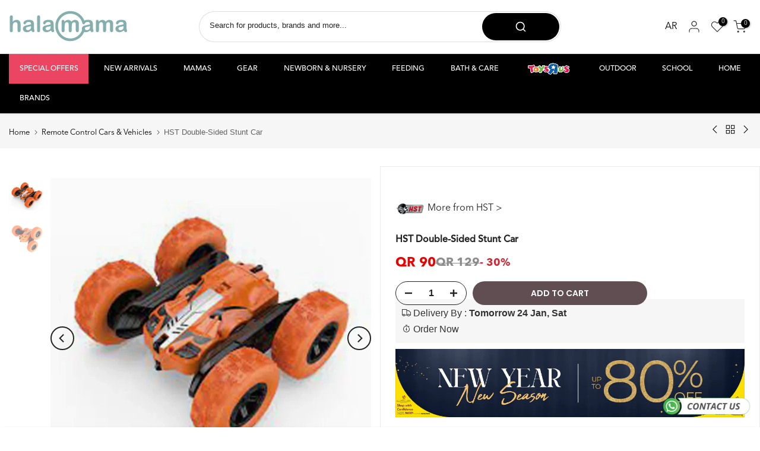

--- FILE ---
content_type: text/html; charset=utf-8
request_url: https://halamama.com/apps/search-deco-label/search?handleSearch=hst-double-sided-stunt-car
body_size: 251
content:

                        
                        
                        
                        
                        
                        
                        
                            {
                              
                
                "hst-double-sided-stunt-car": {
                    "id": 8229799592098,
                    "title": "HST Double-Sided Stunt Car",
                    "vendor": "HST",
                    "featured_image": "\/\/halamama.com\/cdn\/shop\/files\/C104-ASST2_result.webp?v=1711396134",
                    "category": "Uncategorized",
                    "published_at": "2024-03-26 15:52:21 +0300",
                    "price": 9000, 
                    "compare_at_price": 12900, 
                    "tags": ["6-9 Years","9-12 Years","BOY","LISTED","oos","Remote Control Cars \u0026 Vehicles","Toy Cars \u0026 Vehicles","Toyrusxhalamama","Toys","Vehicle Toys"], 
                    "handle":"hst-double-sided-stunt-car", 
                    "selected_or_first_available_variant_id": 44249394938018, 
                    "variants": [  {
                      "id": 44249394938018,
                      "featured_image":null,
                      "price": 9000 ,
                      "compare_at_price": 12900 ,
                      "inventory_quantity": 2 ,
                      "inventory_management": "shopify"  ,
                      "weight_in_unit": 0.0  ,
                      "sku": "HST-LH-C014"  }
                    
                    ],
                    "collections": [  283489075362, 299639734434, 283450605730, 280650776738, 282996539554, 323363078306, 280650154146, 281258754210, 311372480674, 324703977634, 288369082530, 288369148066 ],
                    "metafields": {
                      
                    },
                    "integrates": {
                       
                        
                        "reviews" : {}
                        
                      ,
                       
                        
                        "loox" : {}
                        
                      ,
                       
                        
                        "vstar" : {}
                        
                      ,
                       
                        
                        "scm_review_importer" : null
                        
                      ,
                       
                        
                        "air_reviews_product" : {}
                        
                      
                      
                    }
                }
                            }
                        
                

--- FILE ---
content_type: text/css
request_url: https://cdn.shopify.com/extensions/019beb16-b35e-7f5d-8850-dee7e02ce11c/automatic-discounts-514/assets/coupon-code-widget.css
body_size: 729
content:
.aiod-coupon-container {
  margin-top: 10px;
  margin-bottom: 10px;
  box-sizing: border-box;
  transition: all 0.3s ease;
  width: 100% !important;
}

.aiod-coupon-error-message {
  color: #dc2626;
  font-size: 13px;
  margin-left: 4px;
  display: none;
}

.aiod-coupon-condition-error-message {
  color: #AB5300;
  font-size: 13px;
  margin-top: 8px;
  padding: 5px 8px;
  border: 1px solid #FAD5A5;
  background-color: #FFFBEB;
  border-radius: 4px;
  display: none;
}

.aiod-coupon-input-group {
  display: flex;
  gap: 12px;
  align-items: center;
  width: 100% !important;
}

.aiod-coupon-input {
  flex: 1;
  padding: 12px 16px;
  border: 1px solid #d1d5db;
  border-radius: 6px;
  font-size: 14px;
  font-family: inherit;
  background-color: #ffffff;
  color: #374151;
  transition: border-color 0.2s ease;
  box-sizing: border-box;
  height: 45px !important;
  margin: 0 !important;
}

.aiod-coupon-input:focus {
  outline: none;
  border: 2px solid #000000;
  box-shadow: none;
}

.aiod-coupon-input.aiod-error {
  border: 2px solid #dc2626;
}

.aiod-coupon-input.aiod-error:focus {
  border: 2px solid #dc2626;
}

.aiod-coupon-input::placeholder {
  color: #9ca3af;
}

.aiod-coupon-submit {
  padding: 12px 20px;
  background-color: #000000;
  color: #ffffff;
  border: none;
  border-radius: 6px;
  font-size: 14px;
  font-weight: 500;
  font-family: inherit;
  cursor: pointer;
  transition: opacity 0.2s ease;
  white-space: nowrap;
  box-sizing: border-box;
  position: relative;
  display: flex;
  align-items: center;
  justify-content: center;
  width: fit-content !important;
  border: 1px solid transparent;
  height: 45px !important;
}

.aiod-coupon-submit:disabled {
  background-color: #F1F1F1;
  color: #7A7A7A;
  cursor: not-allowed;
  border: 1px solid #E5E5E5;
}

.aiod-coupon-submit:disabled:hover {
  background-color: #F1F1F1;
  opacity: 1;
}

.aiod-coupon-submit:not(:disabled):hover {
  opacity: 0.8;
}

.aiod-coupon-submit:active {
  transform: translateY(1px);
}

.aiod-coupon-submit:focus {
  outline: none;
}

/* Button content states */
.aiod-submit-text {
  display: inline-block;
  font-weight: bold;
}

.aiod-submit-arrow {
  display: none;
  font-size: 18px;
  font-weight: bold;
}

.aiod-submit-spinner {
  position: absolute;
  top: 50%;
  left: 50%;
  transform: translate(-50%, -50%);
}

.aiod-spinner {
  display: none;
  position: absolute;
  inset: 0;
  margin: auto;
  border: 3px solid #7A7A7A;
  border-left-color: transparent;
  width: 18px;
  height: 18px;
  border-radius: 50%;
  animation: spin89345 1s linear infinite;
}

@keyframes spin89345 {
  0% {
    transform: rotate(0deg);
  }

  100% {
    transform: rotate(360deg);
  }
}

/* Loading state */
.aiod-coupon-submit.aiod-loading .aiod-submit-text,
.aiod-coupon-submit.aiod-loading .aiod-submit-arrow {
  visibility: hidden !important;
}

.aiod-coupon-submit.aiod-loading .aiod-spinner {
  display: block !important;
}

/* Responsive design */
@media (max-width: 480px) {

  .aiod-coupon-input-group {
    gap: 8px;
  }

  .aiod-coupon-input {
    flex: 1;
  }

  .aiod-coupon-submit {
    padding: 12px;
  }

  /* Show arrow instead of text on mobile */
  .aiod-coupon-submit .aiod-submit-text {
    display: none;
  }

  .aiod-coupon-submit .aiod-submit-arrow {
    display: inline-block;
  }
}

/* Active Discount Codes Display */
.aiod-active-discounts {
  margin-top: 10px;
  display: flex;
  flex-wrap: wrap;
  gap: 8px;
  box-sizing: border-box;
}

.aiod-discount-tag {
  display: inline-flex;
  align-items: center;
  background-color: #EfEfEf;
  border-radius: 5px;
  padding: 4px 8px;
  font-size: 13px;
  font-family: inherit;
  box-sizing: border-box;
  max-width: 100%;
  transition: all 0.2s ease;
  gap: 6px;
}

.aiod-coupon-icon {
  color: #888888;
  stroke: currentColor;
  fill: none;
  flex-shrink: 0;
  scale: 1.2;
}

.aiod-discount-code {
  color: black;
  font-size: 14px;
  font-weight: 500;
  word-break: break-all;
  max-width: 120px;
  overflow: hidden;
  text-overflow: ellipsis;
  white-space: nowrap;
}

.aiod-discount-remove {
  background: none;
  border: none;
  color: #7A7A7A;
  cursor: pointer;
  padding: 0;
  margin: 0;
  display: flex;
  align-items: center;
  justify-content: center;
  border-radius: 50%;
  transition: color 0.2s ease;
  line-height: 1;
  font-family: inherit;
  flex-shrink: 0;
  position: relative;
}

.aiod-discount-remove:hover {
  color: #dc2626;
}

.aiod-discount-remove:focus {
  outline: none;
  color: #dc2626;
}

.aiod-discount-remove:active {
  transform: scale(0.95);
}

/* Remove button content states */
.aiod-remove-button {
  display: inline-block;
  stroke: currentColor;
  fill: none;
  stroke-width: 1.5;
}

.aiod-remove-spinner {
  display: none;
  position: absolute;
  inset: 0;
  margin: auto;
  border: 2px solid #a5a5a5;
  border-left-color: transparent;
  width: 12px;
  height: 12px;
  border-radius: 50%;
  animation: spin89345 1s linear infinite;
}

/* Loading state for remove button */
.aiod-discount-remove.aiod-remove-loading .aiod-remove-button {
  visibility: hidden !important;
}

.aiod-discount-remove.aiod-remove-loading .aiod-remove-spinner {
  display: block !important;
}

/* Responsive adjustments for active discounts */
@media (max-width: 480px) {
  .aiod-active-discounts {
    gap: 6px;
  }
  
  .aiod-discount-tag {
    padding: 5px 10px;
    font-size: 12px;
  }
  
  .aiod-discount-code {
    max-width: 80px;
  }
  
  .aiod-discount-remove {
    width: 18px;
    height: 18px;
    font-size: 18px;
  }
}


--- FILE ---
content_type: text/javascript; charset=utf-8
request_url: https://halamama.com/products/hst-double-sided-stunt-car.js
body_size: 642
content:
{"id":8229799592098,"title":"HST Double-Sided Stunt Car","handle":"hst-double-sided-stunt-car","description":"\u003cp\u003eThe HST Super Stunt Pioneer Race Car is the ultimate fun toy for kids — and even adults — who love thrilling car adventures! Designed for high-energy play, this stunt car performs incredible flips, spins, and rolls with ease. Featuring powerful 2.4G remote control technology, the double-sided design lets it drive and perform stunts on both sides. With 360° rotation, LED lights, and smooth maneuvering in every direction, this race car delivers non-stop excitement. Perfect for indoor or outdoor play, it’s built to entertain and amaze every time it hits the track.\u003c\/p\u003e\n\u003cp\u003e \u003c\/p\u003e\n\u003cul\u003e\n\u003cli\u003e2.4G double-sided remote control stunt car\u003c\/li\u003e\n\u003cli\u003ePerforms 360° rolls, flips, and spins\u003c\/li\u003e\n\u003cli\u003eFunctions: forward, backward, turn left and right\u003c\/li\u003e\n\u003cli\u003eBright LED lights for exciting visual effects\u003c\/li\u003e\n\u003cli\u003eDurable design built for high-impact play\u003c\/li\u003e\n\u003cli\u003ePerfect for kids who love car and racing toys\u003c\/li\u003e\n\u003cli\u003eColor: Orange\u003c\/li\u003e\n\u003cli\u003eRecommended age: 6 years and up\u003c\/li\u003e\n\u003c\/ul\u003e","published_at":"2024-03-26T15:52:21+03:00","created_at":"2024-03-25T11:24:56+03:00","vendor":"HST","type":"","tags":["6-9 Years","9-12 Years","BOY","LISTED","oos","Remote Control Cars \u0026 Vehicles","Toy Cars \u0026 Vehicles","Toyrusxhalamama","Toys","Vehicle Toys"],"price":9000,"price_min":9000,"price_max":9000,"available":true,"price_varies":false,"compare_at_price":12900,"compare_at_price_min":12900,"compare_at_price_max":12900,"compare_at_price_varies":false,"variants":[{"id":44249394938018,"title":"Default Title","option1":"Default Title","option2":null,"option3":null,"sku":"HST-LH-C014","requires_shipping":true,"taxable":false,"featured_image":null,"available":true,"name":"HST Double-Sided Stunt Car","public_title":null,"options":["Default Title"],"price":9000,"weight":0,"compare_at_price":12900,"inventory_management":"shopify","barcode":"7290018267561","requires_selling_plan":false,"selling_plan_allocations":[]}],"images":["\/\/cdn.shopify.com\/s\/files\/1\/0597\/9062\/2882\/files\/C104-ASST2_result.webp?v=1711396134","\/\/cdn.shopify.com\/s\/files\/1\/0597\/9062\/2882\/files\/HST-C104RED_result.webp?v=1711396133"],"featured_image":"\/\/cdn.shopify.com\/s\/files\/1\/0597\/9062\/2882\/files\/C104-ASST2_result.webp?v=1711396134","options":[{"name":"Title","position":1,"values":["Default Title"]}],"url":"\/products\/hst-double-sided-stunt-car","media":[{"alt":null,"id":30137034801314,"position":1,"preview_image":{"aspect_ratio":1.0,"height":900,"width":900,"src":"https:\/\/cdn.shopify.com\/s\/files\/1\/0597\/9062\/2882\/files\/C104-ASST2_result.webp?v=1711396134"},"aspect_ratio":1.0,"height":900,"media_type":"image","src":"https:\/\/cdn.shopify.com\/s\/files\/1\/0597\/9062\/2882\/files\/C104-ASST2_result.webp?v=1711396134","width":900},{"alt":null,"id":30137034899618,"position":2,"preview_image":{"aspect_ratio":1.0,"height":900,"width":900,"src":"https:\/\/cdn.shopify.com\/s\/files\/1\/0597\/9062\/2882\/files\/HST-C104RED_result.webp?v=1711396133"},"aspect_ratio":1.0,"height":900,"media_type":"image","src":"https:\/\/cdn.shopify.com\/s\/files\/1\/0597\/9062\/2882\/files\/HST-C104RED_result.webp?v=1711396133","width":900}],"requires_selling_plan":false,"selling_plan_groups":[]}

--- FILE ---
content_type: text/javascript; charset=utf-8
request_url: https://halamama.com/products/hst-double-sided-stunt-car.js
body_size: 788
content:
{"id":8229799592098,"title":"HST Double-Sided Stunt Car","handle":"hst-double-sided-stunt-car","description":"\u003cp\u003eThe HST Super Stunt Pioneer Race Car is the ultimate fun toy for kids — and even adults — who love thrilling car adventures! Designed for high-energy play, this stunt car performs incredible flips, spins, and rolls with ease. Featuring powerful 2.4G remote control technology, the double-sided design lets it drive and perform stunts on both sides. With 360° rotation, LED lights, and smooth maneuvering in every direction, this race car delivers non-stop excitement. Perfect for indoor or outdoor play, it’s built to entertain and amaze every time it hits the track.\u003c\/p\u003e\n\u003cp\u003e \u003c\/p\u003e\n\u003cul\u003e\n\u003cli\u003e2.4G double-sided remote control stunt car\u003c\/li\u003e\n\u003cli\u003ePerforms 360° rolls, flips, and spins\u003c\/li\u003e\n\u003cli\u003eFunctions: forward, backward, turn left and right\u003c\/li\u003e\n\u003cli\u003eBright LED lights for exciting visual effects\u003c\/li\u003e\n\u003cli\u003eDurable design built for high-impact play\u003c\/li\u003e\n\u003cli\u003ePerfect for kids who love car and racing toys\u003c\/li\u003e\n\u003cli\u003eColor: Orange\u003c\/li\u003e\n\u003cli\u003eRecommended age: 6 years and up\u003c\/li\u003e\n\u003c\/ul\u003e","published_at":"2024-03-26T15:52:21+03:00","created_at":"2024-03-25T11:24:56+03:00","vendor":"HST","type":"","tags":["6-9 Years","9-12 Years","BOY","LISTED","oos","Remote Control Cars \u0026 Vehicles","Toy Cars \u0026 Vehicles","Toyrusxhalamama","Toys","Vehicle Toys"],"price":9000,"price_min":9000,"price_max":9000,"available":true,"price_varies":false,"compare_at_price":12900,"compare_at_price_min":12900,"compare_at_price_max":12900,"compare_at_price_varies":false,"variants":[{"id":44249394938018,"title":"Default Title","option1":"Default Title","option2":null,"option3":null,"sku":"HST-LH-C014","requires_shipping":true,"taxable":false,"featured_image":null,"available":true,"name":"HST Double-Sided Stunt Car","public_title":null,"options":["Default Title"],"price":9000,"weight":0,"compare_at_price":12900,"inventory_management":"shopify","barcode":"7290018267561","requires_selling_plan":false,"selling_plan_allocations":[]}],"images":["\/\/cdn.shopify.com\/s\/files\/1\/0597\/9062\/2882\/files\/C104-ASST2_result.webp?v=1711396134","\/\/cdn.shopify.com\/s\/files\/1\/0597\/9062\/2882\/files\/HST-C104RED_result.webp?v=1711396133"],"featured_image":"\/\/cdn.shopify.com\/s\/files\/1\/0597\/9062\/2882\/files\/C104-ASST2_result.webp?v=1711396134","options":[{"name":"Title","position":1,"values":["Default Title"]}],"url":"\/products\/hst-double-sided-stunt-car","media":[{"alt":null,"id":30137034801314,"position":1,"preview_image":{"aspect_ratio":1.0,"height":900,"width":900,"src":"https:\/\/cdn.shopify.com\/s\/files\/1\/0597\/9062\/2882\/files\/C104-ASST2_result.webp?v=1711396134"},"aspect_ratio":1.0,"height":900,"media_type":"image","src":"https:\/\/cdn.shopify.com\/s\/files\/1\/0597\/9062\/2882\/files\/C104-ASST2_result.webp?v=1711396134","width":900},{"alt":null,"id":30137034899618,"position":2,"preview_image":{"aspect_ratio":1.0,"height":900,"width":900,"src":"https:\/\/cdn.shopify.com\/s\/files\/1\/0597\/9062\/2882\/files\/HST-C104RED_result.webp?v=1711396133"},"aspect_ratio":1.0,"height":900,"media_type":"image","src":"https:\/\/cdn.shopify.com\/s\/files\/1\/0597\/9062\/2882\/files\/HST-C104RED_result.webp?v=1711396133","width":900}],"requires_selling_plan":false,"selling_plan_groups":[]}

--- FILE ---
content_type: text/javascript; charset=utf-8
request_url: https://halamama.com/products/hst-double-sided-stunt-car.js
body_size: 722
content:
{"id":8229799592098,"title":"HST Double-Sided Stunt Car","handle":"hst-double-sided-stunt-car","description":"\u003cp\u003eThe HST Super Stunt Pioneer Race Car is the ultimate fun toy for kids — and even adults — who love thrilling car adventures! Designed for high-energy play, this stunt car performs incredible flips, spins, and rolls with ease. Featuring powerful 2.4G remote control technology, the double-sided design lets it drive and perform stunts on both sides. With 360° rotation, LED lights, and smooth maneuvering in every direction, this race car delivers non-stop excitement. Perfect for indoor or outdoor play, it’s built to entertain and amaze every time it hits the track.\u003c\/p\u003e\n\u003cp\u003e \u003c\/p\u003e\n\u003cul\u003e\n\u003cli\u003e2.4G double-sided remote control stunt car\u003c\/li\u003e\n\u003cli\u003ePerforms 360° rolls, flips, and spins\u003c\/li\u003e\n\u003cli\u003eFunctions: forward, backward, turn left and right\u003c\/li\u003e\n\u003cli\u003eBright LED lights for exciting visual effects\u003c\/li\u003e\n\u003cli\u003eDurable design built for high-impact play\u003c\/li\u003e\n\u003cli\u003ePerfect for kids who love car and racing toys\u003c\/li\u003e\n\u003cli\u003eColor: Orange\u003c\/li\u003e\n\u003cli\u003eRecommended age: 6 years and up\u003c\/li\u003e\n\u003c\/ul\u003e","published_at":"2024-03-26T15:52:21+03:00","created_at":"2024-03-25T11:24:56+03:00","vendor":"HST","type":"","tags":["6-9 Years","9-12 Years","BOY","LISTED","oos","Remote Control Cars \u0026 Vehicles","Toy Cars \u0026 Vehicles","Toyrusxhalamama","Toys","Vehicle Toys"],"price":9000,"price_min":9000,"price_max":9000,"available":true,"price_varies":false,"compare_at_price":12900,"compare_at_price_min":12900,"compare_at_price_max":12900,"compare_at_price_varies":false,"variants":[{"id":44249394938018,"title":"Default Title","option1":"Default Title","option2":null,"option3":null,"sku":"HST-LH-C014","requires_shipping":true,"taxable":false,"featured_image":null,"available":true,"name":"HST Double-Sided Stunt Car","public_title":null,"options":["Default Title"],"price":9000,"weight":0,"compare_at_price":12900,"inventory_management":"shopify","barcode":"7290018267561","requires_selling_plan":false,"selling_plan_allocations":[]}],"images":["\/\/cdn.shopify.com\/s\/files\/1\/0597\/9062\/2882\/files\/C104-ASST2_result.webp?v=1711396134","\/\/cdn.shopify.com\/s\/files\/1\/0597\/9062\/2882\/files\/HST-C104RED_result.webp?v=1711396133"],"featured_image":"\/\/cdn.shopify.com\/s\/files\/1\/0597\/9062\/2882\/files\/C104-ASST2_result.webp?v=1711396134","options":[{"name":"Title","position":1,"values":["Default Title"]}],"url":"\/products\/hst-double-sided-stunt-car","media":[{"alt":null,"id":30137034801314,"position":1,"preview_image":{"aspect_ratio":1.0,"height":900,"width":900,"src":"https:\/\/cdn.shopify.com\/s\/files\/1\/0597\/9062\/2882\/files\/C104-ASST2_result.webp?v=1711396134"},"aspect_ratio":1.0,"height":900,"media_type":"image","src":"https:\/\/cdn.shopify.com\/s\/files\/1\/0597\/9062\/2882\/files\/C104-ASST2_result.webp?v=1711396134","width":900},{"alt":null,"id":30137034899618,"position":2,"preview_image":{"aspect_ratio":1.0,"height":900,"width":900,"src":"https:\/\/cdn.shopify.com\/s\/files\/1\/0597\/9062\/2882\/files\/HST-C104RED_result.webp?v=1711396133"},"aspect_ratio":1.0,"height":900,"media_type":"image","src":"https:\/\/cdn.shopify.com\/s\/files\/1\/0597\/9062\/2882\/files\/HST-C104RED_result.webp?v=1711396133","width":900}],"requires_selling_plan":false,"selling_plan_groups":[]}